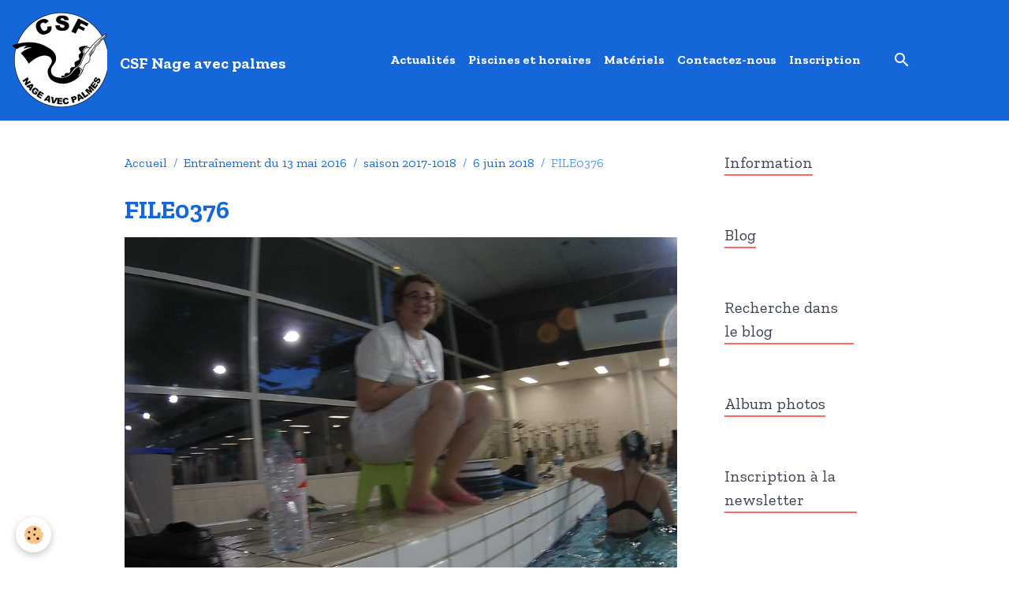

--- FILE ---
content_type: text/html; charset=UTF-8
request_url: http://www.csf-nageavecpalmes.com/album-photos/archives-2017-2018/6-juin-2018/file0376.html
body_size: 42546
content:

<!DOCTYPE html>
<html lang="fr">
    <head>
        <title>FILE0376</title>
        <meta name="theme-color" content="#1566D9">
        <meta name="msapplication-navbutton-color" content="#1566D9">
        <!-- METATAGS -->
        <!-- rebirth / bottles -->
<!--[if IE]>
<meta http-equiv="X-UA-Compatible" content="IE=edge">
<![endif]-->
<meta charset="utf-8">
<meta name="viewport" content="width=device-width, initial-scale=1, shrink-to-fit=no">
    <link rel="image_src" href="http://www.csf-nageavecpalmes.com/medias/album/file0376.jpg" />
    <meta property="og:image" content="http://www.csf-nageavecpalmes.com/medias/album/file0376.jpg" />
    <link rel="canonical" href="http://www.csf-nageavecpalmes.com/album-photos/archives-2017-2018/6-juin-2018/file0376.html">
    <meta name="google-site-verification" content="fHcVWlxPdqYwwWTVPkblHm99_xxr8Qjp_U6yqNHOuak">
<meta name="generator" content="e-monsite (e-monsite.com)">

    <link rel="icon" href="http://www.csf-nageavecpalmes.com/medias/site/favicon/logocsf.png">
    <link rel="apple-touch-icon" sizes="114x114" href="http://www.csf-nageavecpalmes.com/medias/site/mobilefavicon/logocsf.png?fx=c_114_114">
    <link rel="apple-touch-icon" sizes="72x72" href="http://www.csf-nageavecpalmes.com/medias/site/mobilefavicon/logocsf.png?fx=c_72_72">
    <link rel="apple-touch-icon" href="http://www.csf-nageavecpalmes.com/medias/site/mobilefavicon/logocsf.png?fx=c_57_57">
    <link rel="apple-touch-icon-precomposed" href="http://www.csf-nageavecpalmes.com/medias/site/mobilefavicon/logocsf.png?fx=c_57_57">


    
    <link rel="preconnect" href="https://fonts.googleapis.com">
    <link rel="preconnect" href="https://fonts.gstatic.com" crossorigin="anonymous">
    <link href="https://fonts.googleapis.com/css?family=Zilla+Slab:300,300italic,400,400italic,700,700italic&display=swap" rel="stylesheet">

    <link href="//www.csf-nageavecpalmes.com/themes/combined.css?v=6_1642769533_702" rel="stylesheet">


<link rel="preload" href="//www.csf-nageavecpalmes.com/medias/static/themes/bootstrap_v4/js/jquery-3.6.3.min.js?v=26012023" as="script">
<script src="//www.csf-nageavecpalmes.com/medias/static/themes/bootstrap_v4/js/jquery-3.6.3.min.js?v=26012023"></script>
<link rel="preload" href="//www.csf-nageavecpalmes.com/medias/static/themes/bootstrap_v4/js/popper.min.js?v=31012023" as="script">
<script src="//www.csf-nageavecpalmes.com/medias/static/themes/bootstrap_v4/js/popper.min.js?v=31012023"></script>
<link rel="preload" href="//www.csf-nageavecpalmes.com/medias/static/themes/bootstrap_v4/js/bootstrap.min.js?v=31012023" as="script">
<script src="//www.csf-nageavecpalmes.com/medias/static/themes/bootstrap_v4/js/bootstrap.min.js?v=31012023"></script>
    <script src="//www.csf-nageavecpalmes.com/themes/combined.js?v=6_1642769533_702&lang=fr"></script>
<script type="application/ld+json">
    {
        "@context" : "https://schema.org/",
        "@type" : "WebSite",
        "name" : "CSF Nage avec palmes",
        "url" : "http://www.csf-nageavecpalmes.com/"
    }
</script>




        <!-- //METATAGS -->
            <script src="//www.csf-nageavecpalmes.com/medias/static/js/rgpd-cookies/jquery.rgpd-cookies.js?v=2037"></script>
    <script>
                                    $(document).ready(function() {
            $.RGPDCookies({
                theme: 'bootstrap_v4',
                site: 'www.csf-nageavecpalmes.com',
                privacy_policy_link: '/about/privacypolicy/',
                cookies: [{"id":null,"favicon_url":"https:\/\/ssl.gstatic.com\/analytics\/20210414-01\/app\/static\/analytics_standard_icon.png","enabled":true,"model":"google_analytics","title":"Google Analytics","short_description":"Permet d'analyser les statistiques de consultation de notre site","long_description":"Indispensable pour piloter notre site internet, il permet de mesurer des indicateurs comme l\u2019affluence, les produits les plus consult\u00e9s, ou encore la r\u00e9partition g\u00e9ographique des visiteurs.","privacy_policy_url":"https:\/\/support.google.com\/analytics\/answer\/6004245?hl=fr","slug":"google-analytics"},{"id":null,"favicon_url":"","enabled":true,"model":"addthis","title":"AddThis","short_description":"Partage social","long_description":"Nous utilisons cet outil afin de vous proposer des liens de partage vers des plateformes tiers comme Twitter, Facebook, etc.","privacy_policy_url":"https:\/\/www.oracle.com\/legal\/privacy\/addthis-privacy-policy.html","slug":"addthis"}],
                modal_title: 'Gestion\u0020des\u0020cookies',
                modal_description: 'd\u00E9pose\u0020des\u0020cookies\u0020pour\u0020am\u00E9liorer\u0020votre\u0020exp\u00E9rience\u0020de\u0020navigation,\nmesurer\u0020l\u0027audience\u0020du\u0020site\u0020internet,\u0020afficher\u0020des\u0020publicit\u00E9s\u0020personnalis\u00E9es,\nr\u00E9aliser\u0020des\u0020campagnes\u0020cibl\u00E9es\u0020et\u0020personnaliser\u0020l\u0027interface\u0020du\u0020site.',
                privacy_policy_label: 'Consulter\u0020la\u0020politique\u0020de\u0020confidentialit\u00E9',
                check_all_label: 'Tout\u0020cocher',
                refuse_button: 'Refuser',
                settings_button: 'Param\u00E9trer',
                accept_button: 'Accepter',
                callback: function() {
                    // website google analytics case (with gtag), consent "on the fly"
                    if ('gtag' in window && typeof window.gtag === 'function') {
                        if (window.jsCookie.get('rgpd-cookie-google-analytics') === undefined
                            || window.jsCookie.get('rgpd-cookie-google-analytics') === '0') {
                            gtag('consent', 'update', {
                                'ad_storage': 'denied',
                                'analytics_storage': 'denied'
                            });
                        } else {
                            gtag('consent', 'update', {
                                'ad_storage': 'granted',
                                'analytics_storage': 'granted'
                            });
                        }
                    }
                }
            });
        });
    </script>
        <script async src="https://www.googletagmanager.com/gtag/js?id=G-4VN4372P6E"></script>
<script>
    window.dataLayer = window.dataLayer || [];
    function gtag(){dataLayer.push(arguments);}
    
    gtag('consent', 'default', {
        'ad_storage': 'denied',
        'analytics_storage': 'denied'
    });
    
    gtag('js', new Date());
    gtag('config', 'G-4VN4372P6E');
</script>

                        <script src="//www.csf-nageavecpalmes.com/medias/static/themes/ems_framework/js/masonry.pkgd.min.js"></script>
        <script src="//www.csf-nageavecpalmes.com/medias/static/themes/ems_framework/js/imagesloaded.pkgd.min.js"></script>
                            </head>
    <body id="album-photos_run_archives-2017-2018_6-juin-2018_file0376" data-template="default">
        

                <!-- BRAND TOP -->
        
        <!-- NAVBAR -->
                                                                                                                <nav class="navbar navbar-expand-lg position-sticky" id="navbar" data-animation="sliding" data-shrink="150">
                                                                    <a aria-label="brand" class="navbar-brand d-inline-flex align-items-center" href="http://www.csf-nageavecpalmes.com/">
                                                    <img src="http://www.csf-nageavecpalmes.com/medias/site/logos/logocsf-1.png" alt="CSF Nage avec palmes" class="img-fluid brand-logo mr-2 d-inline-block">
                                                                        <span class="brand-titles d-lg-flex flex-column align-items-start">
                            <span class="brand-title d-inline-block">CSF Nage avec palmes</span>
                                                    </span>
                                            </a>
                                                    <button id="buttonBurgerMenu" title="BurgerMenu" class="navbar-toggler collapsed" type="button" data-toggle="collapse" data-target="#menu">
                    <span></span>
                    <span></span>
                    <span></span>
                    <span></span>
                </button>
                <div class="collapse navbar-collapse flex-lg-grow-0 mx-lg-auto" id="menu">
                                                                                                                <ul class="navbar-nav navbar-menu nav-all nav-all-center">
                                                                                                                                                                                            <li class="nav-item" data-index="1">
                            <a class="nav-link" href="http://www.csf-nageavecpalmes.com/blog/">
                                                                Actualités
                            </a>
                                                                                </li>
                                                                                                                                                                                            <li class="nav-item" data-index="2">
                            <a class="nav-link" href="http://www.csf-nageavecpalmes.com/pages/activites-proposees/piscines-et-horaires.html">
                                                                Piscines et horaires
                            </a>
                                                                                </li>
                                                                                                                                                                                            <li class="nav-item" data-index="3">
                            <a class="nav-link" href="http://www.csf-nageavecpalmes.com/pages/materiels.html">
                                                                Matériels
                            </a>
                                                                                </li>
                                                                                                                                                                                            <li class="nav-item" data-index="4">
                            <a class="nav-link" href="http://www.csf-nageavecpalmes.com/pages/renseignements.html">
                                                                Contactez-nous
                            </a>
                                                                                </li>
                                                                                                                                                                                            <li class="nav-item" data-index="5">
                            <a class="nav-link" href="http://www.csf-nageavecpalmes.com/pages/inscription.html">
                                                                Inscription
                            </a>
                                                                                </li>
                                    </ul>
            
                                    
                    
                                        <ul class="navbar-nav navbar-widgets ml-lg-4">
                                                <li class="nav-item d-none d-lg-block">
                            <a href="javascript:void(0)" class="nav-link search-toggler"><i class="material-icons md-search"></i></a>
                        </li>
                                                                    </ul>
                                        
                    
                                        <form method="get" action="http://www.csf-nageavecpalmes.com/search/site/" id="navbar-search" class="fade">
                        <input class="form-control form-control-lg" type="text" name="q" value="" placeholder="Votre recherche" pattern=".{3,}" required>
                        <button type="submit" class="btn btn-link btn-lg"><i class="material-icons md-search"></i></button>
                        <button type="button" class="btn btn-link btn-lg search-toggler d-none d-lg-inline-block"><i class="material-icons md-clear"></i></button>
                    </form>
                                    </div>
                    </nav>

        <!-- HEADER -->
                <!-- //HEADER -->

        <!-- WRAPPER -->
                                                                                                                                <div id="wrapper" class="container margin-top radius">

                        <div class="row align-items-lg-start">
                            <main id="main" class="col-lg-9">

                                                                            <ol class="breadcrumb">
                                    <li class="breadcrumb-item"><a href="http://www.csf-nageavecpalmes.com/">Accueil</a></li>
                                                <li class="breadcrumb-item"><a href="http://www.csf-nageavecpalmes.com/album-photos/">Entraînement du 13 mai 2016</a></li>
                                                <li class="breadcrumb-item"><a href="http://www.csf-nageavecpalmes.com/album-photos/archives-2017-2018/">saison 2017-1018</a></li>
                                                <li class="breadcrumb-item"><a href="http://www.csf-nageavecpalmes.com/album-photos/archives-2017-2018/6-juin-2018/">6 juin 2018</a></li>
                                                <li class="breadcrumb-item active">FILE0376</li>
                        </ol>

    <script type="application/ld+json">
        {
            "@context": "https://schema.org",
            "@type": "BreadcrumbList",
            "itemListElement": [
                                {
                    "@type": "ListItem",
                    "position": 1,
                    "name": "Accueil",
                    "item": "http://www.csf-nageavecpalmes.com/"
                  },                                {
                    "@type": "ListItem",
                    "position": 2,
                    "name": "Entraînement du 13 mai 2016",
                    "item": "http://www.csf-nageavecpalmes.com/album-photos/"
                  },                                {
                    "@type": "ListItem",
                    "position": 3,
                    "name": "saison 2017-1018",
                    "item": "http://www.csf-nageavecpalmes.com/album-photos/archives-2017-2018/"
                  },                                {
                    "@type": "ListItem",
                    "position": 4,
                    "name": "6 juin 2018",
                    "item": "http://www.csf-nageavecpalmes.com/album-photos/archives-2017-2018/6-juin-2018/"
                  },                                {
                    "@type": "ListItem",
                    "position": 5,
                    "name": "FILE0376",
                    "item": "http://www.csf-nageavecpalmes.com/album-photos/archives-2017-2018/6-juin-2018/file0376.html"
                  }                          ]
        }
    </script>
                                            
                                        
                                        
                                                                                                        <div class="view view-album" id="view-item" data-category="6-juin-2018" data-id-album="5b1c34ff32065a3664750cf6">
    <div class="container">
        <div class="row">
            <div class="col">
                <h1 class="view-title">FILE0376</h1>
                
    
<div id="site-module-578b37870e1800000002cdbe" class="site-module" data-itemid="578b37870e1800000002cdbe" data-siteid="578b362841f600000002f7d1" data-category="item"></div>


                <p class="text-center">
                    <img src="http://www.csf-nageavecpalmes.com/medias/album/file0376.jpg" alt="FILE0376" class="img-fluid">
                </p>

                
                <ul class="pager">
                                            <li class="prev-page">
                            <a href="http://www.csf-nageavecpalmes.com/album-photos/archives-2017-2018/6-juin-2018/file0373.html" class="page-link">
                                <i class="material-icons md-chevron_left"></i>
                                <img src="http://www.csf-nageavecpalmes.com/medias/album/file0373.jpg?fx=c_50_50" width="50" alt="">
                            </a>
                        </li>
                                        <li>
                        <a href="http://www.csf-nageavecpalmes.com/album-photos/archives-2017-2018/6-juin-2018/" class="page-link">Retour</a>
                    </li>
                                            <li class="next-page">
                            <a href="http://www.csf-nageavecpalmes.com/album-photos/archives-2017-2018/6-juin-2018/file0378.html" class="page-link">
                                <img src="http://www.csf-nageavecpalmes.com/medias/album/file0378.jpg?fx=c_50_50" width="50" alt="">
                                <i class="material-icons md-chevron_right"></i>
                            </a>
                        </li>
                                    </ul>
            </div>
        </div>
    </div>

    
</div>


                </main>

                                <aside id="sidebar" class="col-lg-3">
                    <div id="sidebar-inner">
                                                                                                                                                                                                        <div id="widget-1"
                                     class="widget widget-collapse"
                                     data-id="widget_visualtext"
                                     data-widget-num="1">
                                            <a href="#widget-1-content" data-toggle="collapse" class="collapsed widget-title">
            <span>
                    Information
                </span>
                <i class="material-icons md-expand_more"></i>
                </a>
                                                                                                                        <div id="widget-1-content"
                                            class="collapse"
                                            data-parent="#sidebar-inner">
                                                                                    <div class="widget-content">
                                                <p>1&egrave;re s&eacute;ance de piscine &agrave; Georges Hermant le 3 septembre.</p>

<p>1&egrave;re s&eacute;ance de piscine &agrave; Rouvet le 15 septembre</p>

<p>&nbsp;</p>

                                            </div>
                                                                                </div>
                                                                                                            </div>
                                                                                                                                                                                                                                                                                                                                <div id="widget-2"
                                     class="widget widget-collapse"
                                     data-id="widget_blogpost_categories"
                                     data-widget-num="2">
                                            <a href="#widget-2-content" data-toggle="collapse" class="collapsed widget-title">
            <span>
                    Blog
                </span>
                <i class="material-icons md-expand_more"></i>
                </a>
                                                                                                                        <div id="widget-2-content"
                                            class="collapse"
                                            data-parent="#sidebar-inner">
                                                                                    <div class="widget-content">
                                                <div class="list-group blog-categories" data-addon="blog">
                                                            <a class="blog-category list-group-item list-group-item-action d-flex align-items-center" data-category="saison-2025-2026" href="http://www.csf-nageavecpalmes.com/blog/saison-2025-2026/">
                                                saison 2025-2026
                        <span class="badge ml-auto badge-count">6</span>
                    </a>
                                                                                    <a class="blog-category list-group-item list-group-item-action d-flex align-items-center" data-category="saison-2024-2025" href="http://www.csf-nageavecpalmes.com/blog/saison-2024-2025/">
                                                saison 2024-2025
                        <span class="badge ml-auto badge-count">16</span>
                    </a>
                                                                                    <a class="blog-category list-group-item list-group-item-action d-flex align-items-center" data-category="saison-2023-2024" href="http://www.csf-nageavecpalmes.com/blog/saison-2023-2024/">
                                                saison 2023 2024
                        <span class="badge ml-auto badge-count">15</span>
                    </a>
                                                                                    <a class="blog-category list-group-item list-group-item-action d-flex align-items-center" data-category="saison-2022-2023" href="http://www.csf-nageavecpalmes.com/blog/saison-2022-2023/">
                                                saison 2022-2023
                        <span class="badge ml-auto badge-count">11</span>
                    </a>
                                                                                    <a class="blog-category list-group-item list-group-item-action d-flex align-items-center" data-category="saison-2021-2022" href="http://www.csf-nageavecpalmes.com/blog/saison-2021-2022/">
                                                saison 2021-2022
                        <span class="badge ml-auto badge-count">7</span>
                    </a>
                                                                                    <a class="blog-category list-group-item list-group-item-action d-flex align-items-center" data-category="petites-annonces" href="http://www.csf-nageavecpalmes.com/blog/petites-annonces/">
                                                Petites annonces
                        <span class="badge ml-auto badge-count">1</span>
                    </a>
                                        </div>

                                            </div>
                                                                                </div>
                                                                                                            </div>
                                                                                                                                                                                                                                                                                                                                <div id="widget-3"
                                     class="widget widget-collapse"
                                     data-id="widget_blogpost_search"
                                     data-widget-num="3">
                                            <a href="#widget-3-content" data-toggle="collapse" class="collapsed widget-title">
            <span>
                    Recherche dans le blog
                </span>
                <i class="material-icons md-expand_more"></i>
                </a>
                                                                                                                        <div id="widget-3-content"
                                            class="collapse"
                                            data-parent="#sidebar-inner">
                                                                                    <div class="widget-content">
                                                <form method="get" action="http://www.csf-nageavecpalmes.com/blog/do/search" class="form-search">
    <div class="input-group">
        <div class="input-group-prepend">
            <span class="input-group-text"><i class="material-icons md-search"></i></span>
        </div>
		<input class="form-control" type="text" name="q" placeholder="Votre recherche" value="" pattern=".{3,}" required>
        <div class="input-group-append">
                                    <button type="submit" class="btn btn-secondary">OK</button>
        </div>
	</div>
</form>
                                            </div>
                                                                                </div>
                                                                                                            </div>
                                                                                                                                                                                                                                                                                                                                <div id="widget-4"
                                     class="widget widget-collapse"
                                     data-id="widget_image_categories"
                                     data-widget-num="4">
                                            <a href="#widget-4-content" data-toggle="collapse" class="collapsed widget-title">
            <span>
                    Album photos
                </span>
                <i class="material-icons md-expand_more"></i>
                </a>
                                                                                                                        <div id="widget-4-content"
                                            class="collapse"
                                            data-parent="#sidebar-inner">
                                                                                    <div class="widget-content">
                                                <div class="list-group album-categories" data-addon="album">
                                    <a class="album-category list-group-item list-group-item-action d-flex align-items-center" data-category="saison-2024-2025" href="http://www.csf-nageavecpalmes.com/album-photos/saison-2024-2025/">
                                saison 2024-2025
                <span class="badge ml-auto badge-count">60</span>
            </a>
                                            <a class="album-category list-group-item list-group-item-action d-flex align-items-center" data-category="saison-2023-2024" href="http://www.csf-nageavecpalmes.com/album-photos/saison-2023-2024/">
                                saison 2023 2024
                <span class="badge ml-auto badge-count">85</span>
            </a>
                                            <a class="album-category list-group-item list-group-item-action d-flex align-items-center" data-category="saison-2022-2023" href="http://www.csf-nageavecpalmes.com/album-photos/saison-2022-2023/">
                                saison 2022 2023
                <span class="badge ml-auto badge-count">79</span>
            </a>
                                            <a class="album-category list-group-item list-group-item-action d-flex align-items-center" data-category="saison-2021-2022" href="http://www.csf-nageavecpalmes.com/album-photos/saison-2021-2022/">
                                Saison 2021-2022
                <span class="badge ml-auto badge-count">18</span>
            </a>
                                            <a class="album-category list-group-item list-group-item-action d-flex align-items-center" data-category="materiel" href="http://www.csf-nageavecpalmes.com/album-photos/materiel/">
                                materiel
                <span class="badge ml-auto badge-count">2</span>
            </a>
                        </div>
                                            </div>
                                                                                </div>
                                                                                                            </div>
                                                                                                                                                                                                                                                                                                                                <div id="widget-5"
                                     class="widget widget-collapse"
                                     data-id="widget_newsletter"
                                     data-widget-num="5">
                                            <a href="#widget-5-content" data-toggle="collapse" class="collapsed widget-title">
            <span>
                    Inscription à la newsletter
                </span>
                <i class="material-icons md-expand_more"></i>
                </a>
                                                                                                                        <div id="widget-5-content"
                                            class="collapse"
                                            data-parent="#sidebar-inner">
                                                                                    <div class="widget-content">
                                                <form action="http://www.csf-nageavecpalmes.com/newsletters/subscribe" method="post">
    <div class="input-group">
        <div class="input-group-prepend">
			<span class="input-group-text"><i class="material-icons md-mail_outline"></i></span>
		</div>
        <input class="form-control" id="email" type="email" name="email" value="" placeholder="">
        <div class="input-group-append">
            <button type="submit" class="btn btn-primary">OK</button>
        </div>
    </div>
</form>
                                            </div>
                                                                                </div>
                                                                                                            </div>
                                                                                                                                                                                    </div>
                </aside>
            </div>
                    </div>
        <!-- //WRAPPER -->

                <footer id="footer">
                            
<div id="rows-60240ef21946078b2b41f476" class="rows" data-total-pages="1" data-current-page="1">
                            
                        
                                                                                        
                                                                
                
                        
                
                
                                    
                
                                
        
                                    <div id="row-60240ef21946078b2b41f476-1" class="row-container pos-1 page_1 container">
                    <div class="row-content">
                                                                                <div class="row" data-role="line">
                                    
                                                                                
                                                                                                                                                                                                            
                                                                                                                                                                
                                                                                
                                                                                
                                                                                                                        
                                                                                                                                                                    
                                                                                                                                                                            
                                                                                        <div data-role="cell" data-size="xs" id="cell-5e85fc1b0d6373654bf31fc1" class="col" style="-ms-flex-preferred-size:25%;flex-basis:25%">
                                               <div class="col-content col-no-widget">                                                        <p style="margin-left: 40px;"><span style="font-size:12px;"><span style="font-family: tahoma,geneva,sans-serif;">Club subaquatique fran&ccedil;ais</span><span style="font-family: tahoma,geneva,sans-serif;"></span><span style="font-family: tahoma,geneva,sans-serif;"></span></span></p>

<p style="margin-left: 40px;"><span style="font-size:12px;"><span style="font-family: tahoma,geneva,sans-serif;">Association situ&eacute;e &agrave; Paris</span><span style="font-family: tahoma,geneva,sans-serif;"> affili&eacute;e &agrave; la FFESSM </span></span></p>

<p style="margin-left: 40px;"><span style="font-size:12px;"><span style="font-family: tahoma,geneva,sans-serif;">ayant pour but</span><a href="https://www.nageavecpalmes-ffessm.com/" target="_blank"> </a>l<span style="font-family: tahoma,geneva,sans-serif;">a pratique et le d&eacute;veloppement </span></span></p>

<p style="margin-left: 40px;"><span style="font-size:12px;"><span style="font-family: tahoma,geneva,sans-serif;">de la nage avec palmes.</span></span></p>

<p style="margin-left: 40px;"><span style="font-size:12px;"><span style="font-family: tahoma,geneva,sans-serif;">Tous droits r&eacute;serv&eacute;s</span></span></p>

                                                                                                    </div>
                                            </div>
                                                                                                                        
                                                                                
                                                                                                                                                                                                            
                                                                                                                                                                
                                                                                
                                                                                
                                                                                                                        
                                                                                                                                                                    
                                                                                                                                                                            
                                                                                        <div data-role="cell" data-size="xs" id="cell-5f0db0b1753a5cb86c8c7376" class="col" style="-ms-flex-preferred-size:25%;flex-basis:25%">
                                               <div class="col-content col-no-widget">                                                        <div class="widget-image text-center">
        <a title="Logo ffessm" href="https://ffessm.fr/" onclick="window.open(this.href);return false;">
        <img src="/medias/images/logo-ffessm.jpg?v=1" alt="Logo ffessm" width="" height="" loading="" class="img-fluid">
        </a>
    </div>
                                                                                                    </div>
                                            </div>
                                                                                                                        
                                                                                
                                                                                                                                                                                                            
                                                                                                                                                                
                                                                                
                                                                                
                                                                                                                        
                                                                                                                                                                    
                                                                                                                                                                            
                                                                                        <div data-role="cell" data-size="xs" id="cell-5f0db0b1753c5cb86c8c8b0f" class="col" style="-ms-flex-preferred-size:25%;flex-basis:25%">
                                               <div class="col-content col-no-widget">                                                        <div class="widget-image">
        <a title="Nage avec palmes commission 2" href="https://www.nageavecpalmes-ffessm.com/index.php?&&token=378fb8d067ce75225b81a1688479d71e" onclick="window.open(this.href);return false;">
        <img src="/medias/images/nage-avec-palmes-commission-2.png?v=1" alt="Nage avec palmes commission 2" width="" height="" loading="" class="img-fluid">
        </a>
    </div>
                                                                                                    </div>
                                            </div>
                                                                                                                        
                                                                                
                                                                                                                                                                                                            
                                                                                                                                                                
                                                                                
                                                                                
                                                                                                                        
                                                                                                                                                                    
                                                                                                                                                                            
                                                                                        <div data-role="cell" data-size="xs" id="cell-5f0db0b1753b5cb86c8c8083" class="col" style="-ms-flex-preferred-size:25%;flex-basis:25%">
                                               <div class="col-content col-no-widget">                                                        <div class="widget-image">
        <a title="Logo ffessm idf 2019" href="https://www.ffessmcif.fr/les-commissions/nage-avec-palmes/" onclick="window.open(this.href);return false;">
        <img src="/medias/images/logo-ffessm-idf-2019.jpg?v=1" alt="Logo ffessm idf 2019" width="" height="" loading="" class="img-fluid">
        </a>
    </div>
                                                                                                    </div>
                                            </div>
                                                                                                                                                        </div>
                                            </div>
                                    </div>
                        </div>

                        <div class="container">
                
                
                            </div>

                            <ul id="legal-mentions" class="footer-mentions">
            <li><a href="http://www.csf-nageavecpalmes.com/about/legal/">Mentions légales</a></li>
    
    
    
    
    
            <li><button id="cookies" type="button" aria-label="Gestion des cookies">Gestion des cookies</button></li>
    </ul>
                    </footer>
        
        
                <script>
            // Fonction executée lors de l'utilisation du clic droit.
$(document).bind("contextmenu",function()
{
// Si vous voulez ajouter un message d'alerte
alert('Merci de respecter le droit à l'image en ne copiant pas le contenu sans autorisation');
// On indique au navigateur de ne pas réagir en cas de clic droit.
return false;
});
        </script>
        
            

 
    
						 	 





        
            </body>
</html>
